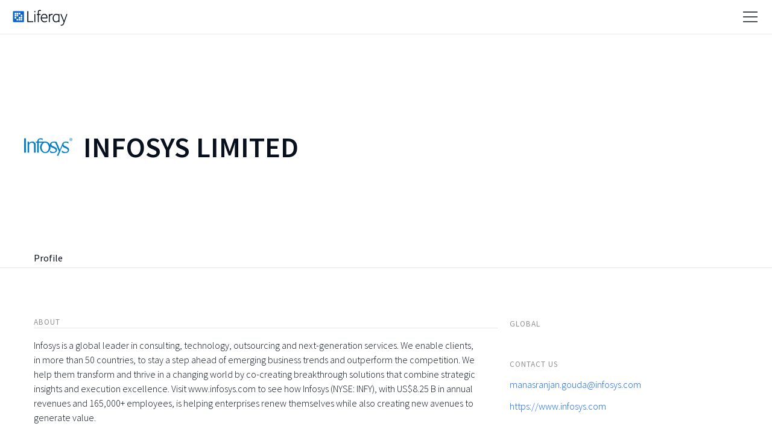

--- FILE ---
content_type: text/css
request_url: https://web.liferay.com/osb-corp-profile-portlet/corp_navigation/css/main.css?browserId=other&themeId=osbcommunity_WAR_osbcommunitytheme&minifierType=css&languageId=en_US&b=6120&t=1756399622000
body_size: 800
content:
.osb-corp-profile-portlet-corp-navigation .aui-button .aui-button-input{white-space:pre-wrap;@incude word-break(break-word)}.osb-corp-profile-portlet-corp-navigation .doc-sub-nav{border-bottom:1px solid #e3e4e5;margin-bottom:5em;min-height:330px}.osb-corp-profile-portlet-corp-navigation .doc-sub-nav .company-info{padding:8em 0}.osb-corp-profile-portlet-corp-navigation .doc-sub-nav .company-logo{height:80px}.osb-corp-profile-portlet-corp-navigation .doc-sub-nav .company-name{border-width:0;display:inline-block;font-size:3em;line-height:80px}.osb-corp-profile-portlet-corp-navigation .drop-down{position:relative}.osb-corp-profile-portlet-corp-navigation .drop-down .drop-down-list{background:#f9fafa;box-shadow:0 3px 3px rgba(0,0,0,0.2);display:none;list-style-type:none;margin:0;padding:0;width:100%}.osb-corp-profile-portlet-corp-navigation .drop-down .drop-down-list li{border-bottom-width:0}.osb-corp-profile-portlet-corp-navigation .drop-down .drop-down-list li a{border-bottom:1px solid #e7e7e8;color:#444;display:block;font-weight:normal;padding:8px 12px;position:relative;text-decoration:none}.osb-corp-profile-portlet-corp-navigation .drop-down .drop-down-list li a:hover{background:#f3f3f4}.osb-corp-profile-portlet-corp-navigation .drop-down .drop-down-list li a span{vertical-align:middle}.osb-corp-profile-portlet-corp-navigation .drop-down .drop-down-list li a span.name{display:block;height:30px;overflow:hidden;padding-right:30px;text-overflow:ellipsis}.osb-corp-profile-portlet-corp-navigation .drop-down .drop-down-list li a span.image{background-size:100%!important;height:19px;position:absolute;right:15px;top:14px;width:19px}.osb-corp-profile-portlet-corp-navigation .drop-down .drop-down-list li:last-child a{border-bottom-width:0}.osb-corp-profile-portlet-corp-navigation .drop-down .drop-down-list .switch-account-title{border-bottom:1px solid #e7e7e8;color:#adaeb1;font-size:10px;padding:6px 12px;text-transform:uppercase}.osb-corp-profile-portlet-corp-navigation .drop-down.drop-down-active .drop-down-list{display:block;position:absolute;z-index:1}.osb-corp-profile-portlet-corp-navigation .accounts{margin-bottom:4px}.osb-corp-profile-portlet-corp-navigation .accounts .account-name{border-bottom:1px solid #caced2;font-size:1.2em;font-weight:bold;line-height:18px;margin:0;padding:8px 20px}.osb-corp-profile-portlet-corp-navigation .accounts.drop-down-capable{background:url(/osb-community-theme/images/arrows/05_down.png) no-repeat 90% 50%;cursor:pointer;zoom:1}.osb-corp-profile-portlet-corp-navigation .navigation a{font-weight:normal;padding:0}.osb-corp-profile-portlet-corp-navigation .navigation li{border-bottom-width:0}.osb-corp-profile-portlet-corp-navigation .navigation .parent-layout{border-bottom:1px solid #caced2;font-size:1.2em;font-weight:bold;margin-bottom:4px;padding:16px 20px 4px}@media(max-width:720px){.osb-corp-profile-portlet-corp-navigation .user-profile-image{width:220px}}